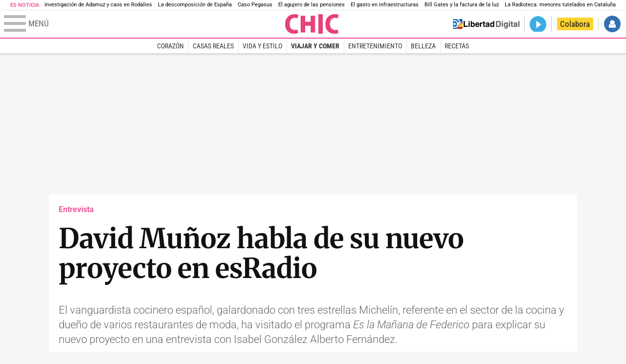

--- FILE ---
content_type: text/html; charset=UTF-8
request_url: https://www.libertaddigital.com/chic/viajar-comer/2014-12-23/david-munoz-diverxo-esradio-1948551/
body_size: 11238
content:
<!DOCTYPE html>
<html lang="es-ES" data-adsection="GEN_D" data-adsubsection="VIAJE" data-adpagetype="galeria">
<head prefix="og: http://ogp.me/ns# fb: http://ogp.me/ns/fb# article: http://ogp.me/ns/article#">
    <title>David Muñoz habla de su nuevo proyecto en esRadio - Chic</title>
    <meta http-equiv="content-type" content="text/html; charset=utf-8" />
    <meta name="viewport" content="width=device-width,initial-scale=1,minimum-scale=1" />
    <meta name="mobile-web-app-capable" content="no">
    <meta name="apple-mobile-web-app-capable" content="no" />
    <link rel="preconnect" href="https://s1.staticld.com" />
    <link rel="preload" as="script" href="https://ajax.googleapis.com/ajax/libs/jquery/3.5.1/jquery.min.js" />
    <link rel="preload" as="script" href="https://s1.staticld.com/js/251/210318.min.js" />
                    <link rel="preload" as="font" href="https://s1.staticld.com/fonts/robotocondensed.woff2" crossorigin="anonymous" />
        <link rel="preload" as="font" href="https://s1.staticld.com/fonts/robotocondensed-italic.woff2" crossorigin="anonymous" />
        <link rel="preload" as="font" href="https://s1.staticld.com/fonts/roboto.woff2" crossorigin="anonymous" />
        <link rel="preload" as="font" href="https://s1.staticld.com/fonts/roboto-italic.woff2" crossorigin="anonymous" />
        <link rel="preload" as="font" href="https://s1.staticld.com/fonts/poppins800.woff2" crossorigin="anonymous" />
                <link rel="preload" as="font" href="https://s1.staticld.com/fonts/merriweather.woff2" crossorigin="anonymous" />
        <link rel="preload" as="font" href="https://s1.staticld.com/fonts/inter.woff2" crossorigin="anonymous" />
                <link rel="preload" as="script" href="https://s1.staticld.com/js/3/slideshow.min.js" />
        
<link rel="preconnect" href="https://www.google-analytics.com" />
<link rel="preconnect" href="https://www.googletagservices.com" />
<link rel="preconnect" href="https://sb.scorecardresearch.com" />
<link rel="preconnect" href="https://onesignal.com" crossorigin="anonymous" />
<link rel="preconnect" href="https://cdn.onesignal.com" />

<link rel="dns-prefetch" href="https://www.adblockanalytics.com" />

<link rel="preconnect" href="https://des.smartclip.net" />
<link rel="preconnect" href="https://static.criteo.net" />
<link rel="preconnect" href="https://gem.gbc.criteo.com" />
<link rel="preconnect" href="https://ag.gbc.criteo.com" />
<link rel="preconnect" href="https://cas.criteo.com" />
<link rel="preconnect" href="https://log.outbrain.com" />
<link rel="dns-prefetch" href="https://www.ultimedia.com" />
<link rel="preconnect" href="https://adservice.google.com" />
<link rel="preconnect" href="https://securepubads.g.doubleclick.net" />
<link rel="preconnect" href="https://pagead2.googlesyndication.com" />
<link rel="preconnect" href="https://cdn.smartclip-services.com" />
<link rel="preconnect" href="https://ib.adnxs.com" />
<link rel="preconnect" href="https://fonts.googleapis.com" />

<link rel="preload" as="script" href="https://www.googletagmanager.com/gtm.js?id=GTM-K8ZQ574" />

    
<meta name="apple-itunes-app" content="app-id=360408369">
<link rel="apple-touch-icon" href="https://s.libertaddigital.com/logos/chic/256.png" />
<link rel="canonical" href="https://www.libertaddigital.com/chic/viajar-comer/2014-12-23/david-munoz-diverxo-esradio-1948551/" />
<meta name="description" content="El vanguardista cocinero español, galardonado con tres estrellas Michelín, referente en el sector de la cocina y dueño de varios restaurantes de moda, ha visitado el programa Es la Mañana de Federico para explicar su nuevo proyecto en una entrevista con Isabel González Alberto Fernández.">
<link rel="image_src" href="https://s1.staticld.com//2014/12/23/david-munoz-diverxo-esradio-7.jpg" />
<meta name="keywords" content="cocina, cocinero, david muñoz, diverxo">
<meta http-equiv="last-modified" content="2024-12-26T09:45:34+01:00">
<link rel="manifest" href="https://s.libertaddigital.com/json/manifest/ld.json" />
<meta name="news_keywords" content="cocina, cocinero, david muñoz, diverxo">
<meta name="robots" content="follow,index,max-image-preview:large">
<link rel="shortcut icon" href="https://s.libertaddigital.com/chic.ico" />
<meta name="theme-color" content="#f04e98">
<meta property="fb:app_id" content="115312275199271">
<meta property="fb:pages" content="447160248661929">
<meta property="ld:content_type" content="slideshow">
<meta property="ld:outbrain" content="yes">
<meta property="ld:section" content="Viajar y comer">
<meta property="ld:seedtag" content="yes">
<meta property="ld:theme" content="viajar-comer">
<meta property="og:description" content="El vanguardista cocinero español, galardonado con tres estrellas Michelín, referente en el sector de la cocina y dueño de varios restaurantes de moda, ha visitado el programa Es la Mañana de Federico para explicar su nuevo proyecto en una entrevista con Isabel González Alberto Fernández.">
<meta property="og:image" content="https://s1.staticld.com//2014/12/23/1200/675/david-munoz-diverxo-esradio-7.jpg">
<meta property="og:image:height" content="675">
<meta property="og:image:width" content="1200">
<meta property="og:site_name" content="Chic">
<meta property="og:title" content="David Muñoz habla de su nuevo proyecto en esRadio">
<meta property="og:type" content="article">
<meta property="og:url" content="https://www.libertaddigital.com/chic/viajar-comer/2014-12-23/david-munoz-diverxo-esradio-1948551/">
<meta property="mrf:sections" content="Chic">
<meta property="mrf:tags" content="contentType:slideshow;sub-section:Viajar y comer;branded:no">
<meta property="article:author" content="https://www.facebook.com/chic.ld">
<meta property="article:modified_time" content="2024-12-26T09:45:34+01:00">
<meta property="article:published_time" content="2014-12-23T12:28:54+01:00">
<meta property="article:section" content="Viajar y comer">
<meta property="article:tag" content="cocina" />
<meta property="article:tag" content="cocinero" />
<meta property="article:tag" content="david muñoz" />
<meta property="article:tag" content="diverxo" />
<meta name="twitter:card" content="summary_large_image">
<meta name="twitter:description" content="El vanguardista cocinero español, galardonado con tres estrellas Michelín, referente en el sector de la cocina y dueño de varios restaurantes de moda, ha visitado el programa Es la Mañana de Federico para explicar su nuevo proyecto en una entrevista con Isabel González Alberto Fernández.">
<meta name="twitter:image" content="https://s1.staticld.com//2014/12/23/1500/750/x-chic/david-munoz-diverxo-esradio-7.jpg">
<meta name="twitter:site" content="@chicrevista">
<meta name="twitter:title" content="David Muñoz habla de su nuevo proyecto en esRadio">
    <script>
        (function(n,t){"use strict";function w(){}function u(n,t){if(n){typeof n=="object"&&(n=[].slice.call(n));for(var i=0,r=n.length;i<r;i++)t.call(n,n[i],i)}}function it(n,i){var r=Object.prototype.toString.call(i).slice(8,-1);return i!==t&&i!==null&&r===n}function s(n){return it("Function",n)}function a(n){return it("Array",n)}function et(n){var i=n.split("/"),t=i[i.length-1],r=t.indexOf("?");return r!==-1?t.substring(0,r):t}function f(n){(n=n||w,n._done)||(n(),n._done=1)}function ot(n,t,r,u){var f=typeof n=="object"?n:{test:n,success:!t?!1:a(t)?t:[t],failure:!r?!1:a(r)?r:[r],callback:u||w},e=!!f.test;return e&&!!f.success?(f.success.push(f.callback),i.load.apply(null,f.success)):e||!f.failure?u():(f.failure.push(f.callback),i.load.apply(null,f.failure)),i}function v(n){var t={},i,r;if(typeof n=="object")for(i in n)!n[i]||(t={name:i,url:n[i]});else t={name:et(n),url:n};return(r=c[t.name],r&&r.url===t.url)?r:(c[t.name]=t,t)}function y(n){n=n||c;for(var t in n)if(n.hasOwnProperty(t)&&n[t].state!==l)return!1;return!0}function st(n){n.state=ft;u(n.onpreload,function(n){n.call()})}function ht(n){n.state===t&&(n.state=nt,n.onpreload=[],rt({url:n.url,type:"cache"},function(){st(n)}))}function ct(){var n=arguments,t=n[n.length-1],r=[].slice.call(n,1),f=r[0];return(s(t)||(t=null),a(n[0]))?(n[0].push(t),i.load.apply(null,n[0]),i):(f?(u(r,function(n){s(n)||!n||ht(v(n))}),b(v(n[0]),s(f)?f:function(){i.load.apply(null,r)})):b(v(n[0])),i)}function lt(){var n=arguments,t=n[n.length-1],r={};return(s(t)||(t=null),a(n[0]))?(n[0].push(t),i.load.apply(null,n[0]),i):(u(n,function(n){n!==t&&(n=v(n),r[n.name]=n)}),u(n,function(n){n!==t&&(n=v(n),b(n,function(){y(r)&&f(t)}))}),i)}function b(n,t){if(t=t||w,n.state===l){t();return}if(n.state===tt){i.ready(n.name,t);return}if(n.state===nt){n.onpreload.push(function(){b(n,t)});return}n.state=tt;rt(n,function(){n.state=l;t();u(h[n.name],function(n){f(n)});o&&y()&&u(h.ALL,function(n){f(n)})})}function at(n){n=n||"";var t=n.split("?")[0].split(".");return t[t.length-1].toLowerCase()}function rt(t,i){function e(t){t=t||n.event;u.onload=u.onreadystatechange=u.onerror=null;i()}function o(f){f=f||n.event;(f.type==="load"||/loaded|complete/.test(u.readyState)&&(!r.documentMode||r.documentMode<9))&&(n.clearTimeout(t.errorTimeout),n.clearTimeout(t.cssTimeout),u.onload=u.onreadystatechange=u.onerror=null,i())}function s(){if(t.state!==l&&t.cssRetries<=20){for(var i=0,f=r.styleSheets.length;i<f;i++)if(r.styleSheets[i].href===u.href){o({type:"load"});return}t.cssRetries++;t.cssTimeout=n.setTimeout(s,250)}}var u,h,f;i=i||w;h=at(t.url);h==="css"?(u=r.createElement("link"),u.type="text/"+(t.type||"css"),u.rel="stylesheet",u.href=t.url,t.cssRetries=0,t.cssTimeout=n.setTimeout(s,500)):(u=r.createElement("script"),u.type="text/"+(t.type||"javascript"),u.src=t.url);u.onload=u.onreadystatechange=o;u.onerror=e;u.async=!1;u.defer=!1;t.errorTimeout=n.setTimeout(function(){e({type:"timeout"})},7e3);f=r.head||r.getElementsByTagName("head")[0];f.insertBefore(u,f.lastChild)}function vt(){for(var t,u=r.getElementsByTagName("script"),n=0,f=u.length;n<f;n++)if(t=u[n].getAttribute("data-headjs-load"),!!t){i.load(t);return}}function yt(n,t){var v,p,e;return n===r?(o?f(t):d.push(t),i):(s(n)&&(t=n,n="ALL"),a(n))?(v={},u(n,function(n){v[n]=c[n];i.ready(n,function(){y(v)&&f(t)})}),i):typeof n!="string"||!s(t)?i:(p=c[n],p&&p.state===l||n==="ALL"&&y()&&o)?(f(t),i):(e=h[n],e?e.push(t):e=h[n]=[t],i)}function e(){if(!r.body){n.clearTimeout(i.readyTimeout);i.readyTimeout=n.setTimeout(e,50);return}o||(o=!0,vt(),u(d,function(n){f(n)}))}function k(){r.addEventListener?(r.removeEventListener("DOMContentLoaded",k,!1),e()):r.readyState==="complete"&&(r.detachEvent("onreadystatechange",k),e())}var r=n.document,d=[],h={},c={},ut="async"in r.createElement("script")||"MozAppearance"in r.documentElement.style||n.opera,o,g=n.head_conf&&n.head_conf.head||"head",i=n[g]=n[g]||function(){i.ready.apply(null,arguments)},nt=1,ft=2,tt=3,l=4,p;if(r.readyState==="complete")e();else if(r.addEventListener)r.addEventListener("DOMContentLoaded",k,!1),n.addEventListener("load",e,!1);else{r.attachEvent("onreadystatechange",k);n.attachEvent("onload",e);p=!1;try{p=!n.frameElement&&r.documentElement}catch(wt){}p&&p.doScroll&&function pt(){if(!o){try{p.doScroll("left")}catch(t){n.clearTimeout(i.readyTimeout);i.readyTimeout=n.setTimeout(pt,50);return}e()}}()}i.load=i.js=ut?lt:ct;i.test=ot;i.ready=yt;i.ready(r,function(){y()&&u(h.ALL,function(n){f(n)});i.feature&&i.feature("domloaded",!0)})})(window);
        head.load([
                                                {jquery: "https://ajax.googleapis.com/ajax/libs/jquery/3.5.1/jquery.min.js"},
            {breaking: "https://s1.staticld.com//rt/2017urgente.js"},
                        {ld: "https://s1.staticld.com/js/251/210318.min.js"},

            {publi: "https://s1.staticld.com/rt/ld.min.js"}        ]);
    </script>
    <link title="Libertad Digital" rel="search" type="application/opensearchdescription+xml" href="https://www.libertaddigital.com/fragmentos/open-search.xml" />
    <link rel="stylesheet" href="https://s1.staticld.com/css/251/mobile.min.css" />
    <link rel="stylesheet" media="(min-width: 480px)" href="https://s1.staticld.com/css/251/tablet.min.css" />
    <link rel="stylesheet" media="(min-width: 821px)" href="https://s1.staticld.com/css/251/desktop.min.css" />
    <link rel="stylesheet" media="print" href="https://s1.staticld.com/css/251/print.min.css" />
                    <style>.interior .texto a.boton-bello{text-decoration:none;font-size:1.2em;color:#fff;padding:5px 20px;color:#fff!important;background-color:#f04e98;display:inline-block;text-align:center;box-sizing:content-box;border:0 solid #000;border-radius:5px;border-color:#7d7d7d}</style>
    <script type="application/ld+json">{"@context":"https://schema.org","@type":"ImageGallery","headline":"David Muñoz habla de su nuevo proyecto en esRadio","description":"El vanguardista cocinero español, galardonado con tres estrellas Michelín, referente en el sector de la cocina y dueño de varios restaurantes de moda, ha visitado el programa Es la Mañana de Federico para explicar su nuevo proyecto en una entrevista con Isabel González Alberto Fernández.","datePublished":"2014-12-23T12:28:54+0100","dateModified":"2024-12-26T09:45:34+0100","keywords":"David Muñoz","mainEntityOfPage":{"@type":"WebPage","@id":"https://www.libertaddigital.com/chic/viajar-comer/2014-12-23/david-munoz-diverxo-esradio-1948551/"},"primaryImageOfPage":{"@type":"ImageObject","url":"https://s1.staticld.com//2014/12/23/david-munoz-diverxo-esradio-2.jpg","width":1500,"height":963},"image":[{"@type":"ImageObject","url":"https://s1.staticld.com//2014/12/23/david-munoz-diverxo-esradio-7.jpg","width":1500,"height":1047},{"@type":"ImageObject","url":"https://s1.staticld.com//2014/12/23/david-munoz-diverxo-esradio-3.jpg","width":1500,"height":1001},{"@type":"ImageObject","url":"https://s1.staticld.com//2014/12/23/david-munoz-diverxo-esradio-4.jpg","width":1500,"height":848},{"@type":"ImageObject","url":"https://s1.staticld.com//2014/12/23/david-munoz-diverxo-esradio-5.jpg","width":1500,"height":966},{"@type":"ImageObject","url":"https://s1.staticld.com//2014/12/23/david-munoz-diverxo-esradio-6.jpg","width":1500,"height":1000},{"@type":"ImageObject","url":"https://s1.staticld.com//2014/12/23/david-munoz-diverxo-esradio-8.jpg","width":1500,"height":906},{"@type":"ImageObject","url":"https://s1.staticld.com//2014/12/23/david-munoz-diverxo-esradio-2_1.jpg","width":1500,"height":963},{"@type":"ImageObject","url":"https://s1.staticld.com//2014/12/23/david-munoz-diverxo-esradio-1.jpg","width":0,"height":0}],"publisher":{"@type":"Organization","name":"Libertad Digital","url":"https://www.libertaddigital.com/","logo":{"@type":"ImageObject","url":"https://s1.staticld.com//2020/11/25/libertaddigital-logo.jpg"},"sameAs":["https://www.facebook.com/libertad.digital","https://x.com/libertaddigital","https://es.wikipedia.org/wiki/Libertad_Digital","https://www.instagram.com/libertaddigital_"],"publishingPrinciples":{"@type":"CreativeWork","url":"https://www.libertaddigital.com/corporativo/#valores"}}}</script><script type="application/ld+json">{"@context":"https://schema.org","@type":"NewsArticle","headline":"David Muñoz habla de su nuevo proyecto en esRadio","description":"El vanguardista cocinero español, galardonado con tres estrellas Michelín, referente en el sector de la cocina y dueño de varios restaurantes de moda, ha visitado el programa Es la Mañana de Federico para explicar su nuevo proyecto en una entrevista con Isabel González Alberto Fernández.","articleSection":"Viajar y comer","datePublished":"2014-12-23T12:28:54+0100","dateModified":"2024-12-26T09:45:34+0100","keywords":"David Muñoz","mainEntityOfPage":{"@type":"WebPage","@id":"https://www.libertaddigital.com/chic/viajar-comer/2014-12-23/david-munoz-diverxo-esradio-1948551/"},"image":{"@type":"ImageObject","url":"https://s1.staticld.com//2014/12/23/david-munoz-diverxo-esradio-2.jpg","width":1500,"height":963},"publisher":{"@type":"Organization","name":"Libertad Digital","url":"https://www.libertaddigital.com/","logo":{"@type":"ImageObject","url":"https://s1.staticld.com//2020/11/25/libertaddigital-logo.jpg"},"sameAs":["https://www.facebook.com/libertad.digital","https://x.com/libertaddigital","https://es.wikipedia.org/wiki/Libertad_Digital","https://www.instagram.com/libertaddigital_"],"publishingPrinciples":{"@type":"CreativeWork","url":"https://www.libertaddigital.com/corporativo/#valores"}}}</script><script type="application/ld+json">{"@context":"https://schema.org","@type":"WebSite","url":"https://www.libertaddigital.com/","potentialAction":{"@type":"SearchAction","target":{"@type":"EntryPoint","urlTemplate":"https://www.libertaddigital.com/c.php?op=buscar&q={search_term_string}"},"query-input":"required name=search_term_string"}}</script><script type="application/ld+json">{"@context":"http://schema.org","@type":"BreadcrumbList","itemListElement":[{"@type":"ListItem","position":1,"name":"Inicio","item":"https://www.libertaddigital.com/"},{"@type":"ListItem","position":2,"name":"Fotos","item":"https://www.libertaddigital.com/fotos/"},{"@type":"ListItem","position":3,"name":"David Muñoz habla de su nuevo proyecto en esRadio"}]}</script></head>

<body class="chic galeria">
<a name="top"></a>

<noscript><iframe src="https://www.googletagmanager.com/ns.html?id=GTM-K8ZQ574" height="0" width="0" style="display:none;visibility:hidden"></iframe></noscript>


<nav class="news">
    <span class="title">Es Noticia</span>
    <div class="scrollable"><ul>
            <li class="name"><a class="url" href="https://www.libertaddigital.com/espana/politica/2026-01-21/accidente-tren-adamuz-cordoba-investigacion-muertos-ultima-hora-7346940/">Investigación de Adamuz y caos en Rodalies</a></li>
            <li class="name"><a class="url" href="https://www.libertaddigital.com/opinion/2026-01-25/federico-jimenez-losantos-la-descomposicion-de-espana-y-la-responsabilidad-de-pp-y-vox-7348890/">La descomposición de España </a></li>
            <li class="name"><a class="url" href="https://www.libertaddigital.com/espana/2026-01-25/caso-pegasus-por-que-se-ha-archivado-la-investigacion-sobre-el-espionaje-al-movil-de-sanchez-7348338/">Caso Pegasus</a></li>
            <li class="name"><a class="url" href="https://www.libertaddigital.com/libremercado/2026-01-25/el-gobierno-provoca-un-agujero-oculto-de-70-000-millones-en-el-sistema-de-pensiones-7348512/">El agujero de las pensiones</a></li>
            <li class="name"><a class="url" href="https://www.libertaddigital.com/libremercado/2026-01-25/domingo-soriano-de-la-inauguracion-al-mantenimiento-el-debate-necesario-sobre-el-gasto-en-infraestructuras-7348344/">El gasto en infraestructuras</a></li>
            <li class="name"><a class="url" href="https://www.libertaddigital.com/ciencia-tecnologia/tecnologia/2026-01-25/el-coste-de-la-reunion-secreta-de-bill-gates-en-madrid-puede-llegarnos-en-las-proximas-facturas-de-la-luz-7348094/">Bill Gates y la factura de la luz</a></li>
            <li class="name"><a class="url" href="https://www.libertaddigital.com/espana/politica/2026-01-24/pablo-planas-el-escandalo-de-la-infancia-puede-acabar-con-erc-7347525/">La Radioteca: menores tutelados en Cataluña</a></li>
        </ul></div>
</nav>

<header class="superior">
    <a href="#" class="menu" aria-label="Abrir el menú de la web">
        <div class="hamburguesa">
            <span class="linea"></span>
            <span class="linea"></span>
            <span class="linea"></span>
        </div>
        <span class="rotulo">Menú</span>
    </a>
    <a class="logo"  href="https://www.libertaddigital.com/chic/" title="Chic">
    <svg xmlns="http://www.w3.org/2000/svg" viewBox="0 -1.8 345.8 126.7"><path fill="#E7417A" d="M83.7 120.7c-4.3 1.9-13.9 4.1-26 4.1C18.5 124.8 0 97.5 0 63.3 0 19.1 28.8-1.9 60.5-1.9 73-1.9 81.6.7 85.1 2.6L80 25.5c-4.2-1.9-10.1-3.7-17.9-3.7-17.7 0-32.6 12.1-32.6 39.9 0 25.7 12.8 39.1 32.7 39.1 6.4 0 13.6-1.3 17.9-2.9l3.6 22.8zM213.6-1.8h28.5v126.4h-28.5V-1.8zM342.4 120.7c-4.3 1.9-13.9 4.1-26 4.1-39.1 0-57.7-27.3-57.7-61.5 0-44.2 28.8-65.2 60.5-65.2 12.5 0 21.1 2.6 24.6 4.5l-5.1 22.8c-4.2-1.9-10.1-3.7-17.9-3.7-17.7 0-32.6 12.1-32.6 39.9 0 25.7 12.8 39.1 32.7 39.1 6.4 0 13.6-1.3 17.9-2.9l3.6 22.9zM128.7 73.2H164v43.6h28.6V8.4H164v39.2h-35.3V8.4h-28.6v108.4h28.6z"/></svg>    </a>
        <!---->    <nav>
        <ul>
                            <li class="volver"><a href="https://www.libertaddigital.com/">Volver a Libertad Digital</a></li>
                        <li class="directo" id="directoesradio"><a href="https://esradio.libertaddigital.com/directo.html">
                    <span class="title">Directo</span>
                    <span class="programa">esRadio</span>
                                    </a></li>
            <li class="colaborar"><a href="https://www.libertaddigital.com/colabora/">Colabora</a></li>
            <li id="navbarLoginUsername" class="login">
                <a href="#">Iniciar Sesión</a>
            </li>
        </ul>
    </nav>
</header>

<div id="desplegable_login" class="d_usuario" style="display: none;"></div>

    <nav class="submenu">
        <div class="scrollable">
            <ul>
                                    <li class="name"><a class="url" href="https://www.libertaddigital.com/chic/corazon/">Corazón</a></li>
                                    <li class="name"><a class="url" href="https://www.libertaddigital.com/chic/casas-reales/">Casas Reales</a></li>
                                    <li class="name"><a class="url" href="https://www.libertaddigital.com/chic/vida-estilo/">Vida y estilo</a></li>
                                    <li class="name actual"><a class="url" href="https://www.libertaddigital.com/chic/viajar-comer/">Viajar y comer</a></li>
                                    <li class="name"><a class="url" href="https://www.libertaddigital.com/chic/entretenimiento/">Entretenimiento</a></li>
                                    <li class="name"><a class="url" href="https://www.libertaddigital.com/chic/belleza/">Belleza</a></li>
                                    <li class="name"><a class="url" href="https://www.libertaddigital.com/chic/recetas/">Recetas</a></li>
                            </ul>
        </div>
    </nav>


    <div id="cintillo" class="vacio"></div>


    <div style="position: relative; overflow: hidden;"><div id="fb-root"></div></div>
    <script>
        head.ready("ld", function() {
            cargar_facebook(115312275199271, 'www.libertaddigital.com', 'www.libertaddigital.com',
                true);
        });
    </script>

        
    <div class="dfp outofpage" id="outofpage"></div><div class="dfp mega atf" id="mega-atf"></div>
    
    
    <main>


<div class="interior slideshow">
    <div class="contabilizacion"><img src="https://c1.staticld.com/img/none.png?cpn=GALERIAdavidxmunozxdiverxoxesradioydavidxmunozxdiverxoxesradiox7Xjpg&type=n&section=ECO_D" /></div>

    <div class="heading">
        <div class="overline">Entrevista</div>
        <h1>David Muñoz habla de su nuevo proyecto en esRadio</h1>
        <h2 class="lede">El vanguardista cocinero español, galardonado con tres estrellas Michelín, referente en el sector de la cocina y dueño de varios restaurantes de moda, ha visitado el programa <em>Es la Mañana de Federico</em> para explicar su nuevo proyecto en una entrevista con Isabel González Alberto Fernández.
</h2>    </div>

    <div class="toolbar">
    <div class="dateline">
                <time>23/12/2014 - 12:28</time>    </div>
    <ul class="social">
            <li class="facebook" data-text="David Muñoz habla de su nuevo proyecto en esRadio">Compartir</li>
        <li class="twitter"  data-text="David Muñoz habla de su nuevo proyecto en esRadio" data-via="chicrevista" data-related="">Tuitear</li>
        <li class="whatsapp" data-text="David Muñoz habla de su nuevo proyecto en esRadio">Enviar</li>
        <li class="email"    data-text="David Muñoz habla de su nuevo proyecto en esRadio">Enviar</li>
    </ul>
</div>
    
    <div class="photo" data-num="1" data-counter="GALERIAdavidxmunozxdiverxoxesradioydavidxmunozxdiverxoxesradiox7Xjpg" data-title="" data-hash="">
        <span id="david-munoz-diverxo-esradio-7.jpg"></span>
        <figure style="padding-bottom: 69.8%">
                        <a href="https://s1.staticld.com//2014/12/23/david-munoz-diverxo-esradio-7.jpg" class="fancybox" title="">                            <picture id="" data-title=""><source sizes="auto" type="image/webp"  srcset="https://s1.staticld.com//2014/12/23/320/223/david-munoz-diverxo-esradio-7.jpg.webp 320w, https://s1.staticld.com//2014/12/23/480/335/david-munoz-diverxo-esradio-7.jpg.webp 480w, https://s1.staticld.com//2014/12/23/790/551/david-munoz-diverxo-esradio-7.jpg.webp 790w, https://s1.staticld.com//2014/12/23/1050/733/david-munoz-diverxo-esradio-7.jpg.webp 1050w" /><source sizes="auto" type="image/jpeg"  srcset="https://s1.staticld.com//2014/12/23/320/223/david-munoz-diverxo-esradio-7.jpg 320w, https://s1.staticld.com//2014/12/23/480/335/david-munoz-diverxo-esradio-7.jpg 480w, https://s1.staticld.com//2014/12/23/790/551/david-munoz-diverxo-esradio-7.jpg 790w, https://s1.staticld.com//2014/12/23/1050/733/david-munoz-diverxo-esradio-7.jpg 1050w" /><img width="1050" height="733" loading="lazy" src="https://s1.staticld.com/images/trans.png" /></picture>                        </a>        </figure>
        <div class="description">
            <div class="counter"><span class="current">1</span> / 7</div>
                                    <ul class="social">
                <li class="facebook" data-url="https://www.libertaddigital.com/chic/viajar-comer/2014-12-23/david-munoz-diverxo-esradio-1948551/" data-text="David Muñoz habla de su nuevo proyecto en esRadio">Compartir</li>
                <li class="twitter"  data-url="https://www.libertaddigital.com/chic/viajar-comer/2014-12-23/david-munoz-diverxo-esradio-1948551/" data-text="David Muñoz habla de su nuevo proyecto en esRadio" data-via="chicrevista" data-related="">Tuitear</li>
                <li class="whatsapp" data-url="https://www.libertaddigital.com/chic/viajar-comer/2014-12-23/david-munoz-diverxo-esradio-1948551/" data-text="David Muñoz habla de su nuevo proyecto en esRadio">Enviar</li>
                <li class="email"    data-url="https://www.libertaddigital.com/chic/viajar-comer/2014-12-23/david-munoz-diverxo-esradio-1948551/" data-text="David Muñoz habla de su nuevo proyecto en esRadio">Enviar</li>
            </ul>
        </div>
    </div>

    <div class="dfp roba atf" id="roba-atf"></div><div class="dfp roba atf movil" id="roba-movil-atf"></div>
    
    <div class="photo" data-num="2" data-counter="GALERIAdavidxmunozxdiverxoxesradioydavidxmunozxdiverxoxesradiox2Xjpg" data-title="" data-hash="david-munoz-diverxo-esradio-2">
        <span id="david-munoz-diverxo-esradio-2.jpg"></span>
        <figure style="padding-bottom: 64.2%">
                        <a href="https://s1.staticld.com//2014/12/23/david-munoz-diverxo-esradio-2.jpg" class="fancybox" title="">                            <picture id="david-munoz-diverxo-esradio-2" data-title=""><source sizes="auto" type="image/webp"  srcset="https://s1.staticld.com//2014/12/23/320/205/david-munoz-diverxo-esradio-2.jpg.webp 320w, https://s1.staticld.com//2014/12/23/480/308/david-munoz-diverxo-esradio-2.jpg.webp 480w, https://s1.staticld.com//2014/12/23/790/507/david-munoz-diverxo-esradio-2.jpg.webp 790w, https://s1.staticld.com//2014/12/23/1050/674/david-munoz-diverxo-esradio-2.jpg.webp 1050w" /><source sizes="auto" type="image/jpeg"  srcset="https://s1.staticld.com//2014/12/23/320/205/david-munoz-diverxo-esradio-2.jpg 320w, https://s1.staticld.com//2014/12/23/480/308/david-munoz-diverxo-esradio-2.jpg 480w, https://s1.staticld.com//2014/12/23/790/507/david-munoz-diverxo-esradio-2.jpg 790w, https://s1.staticld.com//2014/12/23/1050/674/david-munoz-diverxo-esradio-2.jpg 1050w" /><img width="1050" height="674" loading="lazy" src="https://s1.staticld.com/images/trans.png" /></picture>                        </a>        </figure>
        <div class="description">
            <div class="counter"><span class="current">2</span> / 7</div>
                                    <ul class="social">
                <li class="facebook" data-url="https://www.libertaddigital.com/chic/viajar-comer/2014-12-23/david-munoz-diverxo-esradio-1948551/#david-munoz-diverxo-esradio-2" data-text="David Muñoz habla de su nuevo proyecto en esRadio">Compartir</li>
                <li class="twitter"  data-url="https://www.libertaddigital.com/chic/viajar-comer/2014-12-23/david-munoz-diverxo-esradio-1948551/#david-munoz-diverxo-esradio-2" data-text="David Muñoz habla de su nuevo proyecto en esRadio" data-via="chicrevista" data-related="">Tuitear</li>
                <li class="whatsapp" data-url="https://www.libertaddigital.com/chic/viajar-comer/2014-12-23/david-munoz-diverxo-esradio-1948551/#david-munoz-diverxo-esradio-2" data-text="David Muñoz habla de su nuevo proyecto en esRadio">Enviar</li>
                <li class="email"    data-url="https://www.libertaddigital.com/chic/viajar-comer/2014-12-23/david-munoz-diverxo-esradio-1948551/#david-munoz-diverxo-esradio-2" data-text="David Muñoz habla de su nuevo proyecto en esRadio">Enviar</li>
            </ul>
        </div>
    </div>

    
    
    <div class="photo" data-num="3" data-counter="GALERIAdavidxmunozxdiverxoxesradioydavidxmunozxdiverxoxesradiox3Xjpg" data-title="" data-hash="david-munoz-diverxo-esradio-3">
        <span id="david-munoz-diverxo-esradio-3.jpg"></span>
        <figure style="padding-bottom: 66.733333333333%">
                        <a href="https://s1.staticld.com//2014/12/23/david-munoz-diverxo-esradio-3.jpg" class="fancybox" title="">                            <picture id="david-munoz-diverxo-esradio-3" data-title="LD"><source sizes="auto" type="image/webp"  srcset="https://s1.staticld.com//2014/12/23/320/214/david-munoz-diverxo-esradio-3.jpg.webp 320w, https://s1.staticld.com//2014/12/23/480/320/david-munoz-diverxo-esradio-3.jpg.webp 480w, https://s1.staticld.com//2014/12/23/790/527/david-munoz-diverxo-esradio-3.jpg.webp 790w, https://s1.staticld.com//2014/12/23/1050/701/david-munoz-diverxo-esradio-3.jpg.webp 1050w" /><source sizes="auto" type="image/jpeg"  srcset="https://s1.staticld.com//2014/12/23/320/214/david-munoz-diverxo-esradio-3.jpg 320w, https://s1.staticld.com//2014/12/23/480/320/david-munoz-diverxo-esradio-3.jpg 480w, https://s1.staticld.com//2014/12/23/790/527/david-munoz-diverxo-esradio-3.jpg 790w, https://s1.staticld.com//2014/12/23/1050/701/david-munoz-diverxo-esradio-3.jpg 1050w" /><img class="adsviu_analyse" width="1050" height="701" loading="lazy" src="https://s1.staticld.com/images/trans.png" /></picture>                        </a>        </figure>
        <div class="description">
            <div class="counter"><span class="current">3</span> / 7</div>
                                    <ul class="social">
                <li class="facebook" data-url="https://www.libertaddigital.com/chic/viajar-comer/2014-12-23/david-munoz-diverxo-esradio-1948551/#david-munoz-diverxo-esradio-3" data-text="David Muñoz habla de su nuevo proyecto en esRadio">Compartir</li>
                <li class="twitter"  data-url="https://www.libertaddigital.com/chic/viajar-comer/2014-12-23/david-munoz-diverxo-esradio-1948551/#david-munoz-diverxo-esradio-3" data-text="David Muñoz habla de su nuevo proyecto en esRadio" data-via="chicrevista" data-related="">Tuitear</li>
                <li class="whatsapp" data-url="https://www.libertaddigital.com/chic/viajar-comer/2014-12-23/david-munoz-diverxo-esradio-1948551/#david-munoz-diverxo-esradio-3" data-text="David Muñoz habla de su nuevo proyecto en esRadio">Enviar</li>
                <li class="email"    data-url="https://www.libertaddigital.com/chic/viajar-comer/2014-12-23/david-munoz-diverxo-esradio-1948551/#david-munoz-diverxo-esradio-3" data-text="David Muñoz habla de su nuevo proyecto en esRadio">Enviar</li>
            </ul>
        </div>
    </div>

    
    
    <div class="photo" data-num="4" data-counter="GALERIAdavidxmunozxdiverxoxesradioydavidxmunozxdiverxoxesradiox4Xjpg" data-title="" data-hash="david-munoz-diverxo-esradio-4">
        <span id="david-munoz-diverxo-esradio-4.jpg"></span>
        <figure style="padding-bottom: 56.533333333333%">
                        <a href="https://s1.staticld.com//2014/12/23/david-munoz-diverxo-esradio-4.jpg" class="fancybox" title="">                            <picture id="david-munoz-diverxo-esradio-4" data-title=""><source sizes="auto" type="image/webp"  srcset="https://s1.staticld.com//2014/12/23/320/181/david-munoz-diverxo-esradio-4.jpg.webp 320w, https://s1.staticld.com//2014/12/23/480/271/david-munoz-diverxo-esradio-4.jpg.webp 480w, https://s1.staticld.com//2014/12/23/790/447/david-munoz-diverxo-esradio-4.jpg.webp 790w, https://s1.staticld.com//2014/12/23/1050/594/david-munoz-diverxo-esradio-4.jpg.webp 1050w" /><source sizes="auto" type="image/jpeg"  srcset="https://s1.staticld.com//2014/12/23/320/181/david-munoz-diverxo-esradio-4.jpg 320w, https://s1.staticld.com//2014/12/23/480/271/david-munoz-diverxo-esradio-4.jpg 480w, https://s1.staticld.com//2014/12/23/790/447/david-munoz-diverxo-esradio-4.jpg 790w, https://s1.staticld.com//2014/12/23/1050/594/david-munoz-diverxo-esradio-4.jpg 1050w" /><img width="1050" height="594" loading="lazy" src="https://s1.staticld.com/images/trans.png" /></picture>                        </a>        </figure>
        <div class="description">
            <div class="counter"><span class="current">4</span> / 7</div>
                                    <ul class="social">
                <li class="facebook" data-url="https://www.libertaddigital.com/chic/viajar-comer/2014-12-23/david-munoz-diverxo-esradio-1948551/#david-munoz-diverxo-esradio-4" data-text="David Muñoz habla de su nuevo proyecto en esRadio">Compartir</li>
                <li class="twitter"  data-url="https://www.libertaddigital.com/chic/viajar-comer/2014-12-23/david-munoz-diverxo-esradio-1948551/#david-munoz-diverxo-esradio-4" data-text="David Muñoz habla de su nuevo proyecto en esRadio" data-via="chicrevista" data-related="">Tuitear</li>
                <li class="whatsapp" data-url="https://www.libertaddigital.com/chic/viajar-comer/2014-12-23/david-munoz-diverxo-esradio-1948551/#david-munoz-diverxo-esradio-4" data-text="David Muñoz habla de su nuevo proyecto en esRadio">Enviar</li>
                <li class="email"    data-url="https://www.libertaddigital.com/chic/viajar-comer/2014-12-23/david-munoz-diverxo-esradio-1948551/#david-munoz-diverxo-esradio-4" data-text="David Muñoz habla de su nuevo proyecto en esRadio">Enviar</li>
            </ul>
        </div>
    </div>

    <div class="dfp roba btf" id="roba-btf"></div><div class="dfp roba btf movil" id="roba-movil-btf"></div>
    
    <div class="photo" data-num="5" data-counter="GALERIAdavidxmunozxdiverxoxesradioydavidxmunozxdiverxoxesradiox5Xjpg" data-title="" data-hash="david-munoz-diverxo-esradio-5">
        <span id="david-munoz-diverxo-esradio-5.jpg"></span>
        <figure style="padding-bottom: 64.4%">
                        <a href="https://s1.staticld.com//2014/12/23/david-munoz-diverxo-esradio-5.jpg" class="fancybox" title="">                            <picture id="david-munoz-diverxo-esradio-5" data-title=""><source sizes="auto" type="image/webp"  srcset="https://s1.staticld.com//2014/12/23/320/206/david-munoz-diverxo-esradio-5.jpg.webp 320w, https://s1.staticld.com//2014/12/23/480/309/david-munoz-diverxo-esradio-5.jpg.webp 480w, https://s1.staticld.com//2014/12/23/790/509/david-munoz-diverxo-esradio-5.jpg.webp 790w, https://s1.staticld.com//2014/12/23/1050/676/david-munoz-diverxo-esradio-5.jpg.webp 1050w" /><source sizes="auto" type="image/jpeg"  srcset="https://s1.staticld.com//2014/12/23/320/206/david-munoz-diverxo-esradio-5.jpg 320w, https://s1.staticld.com//2014/12/23/480/309/david-munoz-diverxo-esradio-5.jpg 480w, https://s1.staticld.com//2014/12/23/790/509/david-munoz-diverxo-esradio-5.jpg 790w, https://s1.staticld.com//2014/12/23/1050/676/david-munoz-diverxo-esradio-5.jpg 1050w" /><img width="1050" height="676" loading="lazy" src="https://s1.staticld.com/images/trans.png" /></picture>                        </a>        </figure>
        <div class="description">
            <div class="counter"><span class="current">5</span> / 7</div>
                                    <ul class="social">
                <li class="facebook" data-url="https://www.libertaddigital.com/chic/viajar-comer/2014-12-23/david-munoz-diverxo-esradio-1948551/#david-munoz-diverxo-esradio-5" data-text="David Muñoz habla de su nuevo proyecto en esRadio">Compartir</li>
                <li class="twitter"  data-url="https://www.libertaddigital.com/chic/viajar-comer/2014-12-23/david-munoz-diverxo-esradio-1948551/#david-munoz-diverxo-esradio-5" data-text="David Muñoz habla de su nuevo proyecto en esRadio" data-via="chicrevista" data-related="">Tuitear</li>
                <li class="whatsapp" data-url="https://www.libertaddigital.com/chic/viajar-comer/2014-12-23/david-munoz-diverxo-esradio-1948551/#david-munoz-diverxo-esradio-5" data-text="David Muñoz habla de su nuevo proyecto en esRadio">Enviar</li>
                <li class="email"    data-url="https://www.libertaddigital.com/chic/viajar-comer/2014-12-23/david-munoz-diverxo-esradio-1948551/#david-munoz-diverxo-esradio-5" data-text="David Muñoz habla de su nuevo proyecto en esRadio">Enviar</li>
            </ul>
        </div>
    </div>

    
    
    <div class="photo" data-num="6" data-counter="GALERIAdavidxmunozxdiverxoxesradioydavidxmunozxdiverxoxesradiox6Xjpg" data-title="" data-hash="david-munoz-diverxo-esradio-6">
        <span id="david-munoz-diverxo-esradio-6.jpg"></span>
        <figure style="padding-bottom: 66.666666666667%">
                        <a href="https://s1.staticld.com//2014/12/23/david-munoz-diverxo-esradio-6.jpg" class="fancybox" title="">                            <picture id="david-munoz-diverxo-esradio-6" data-title=""><source sizes="auto" type="image/webp"  srcset="https://s1.staticld.com//2014/12/23/320/213/david-munoz-diverxo-esradio-6.jpg.webp 320w, https://s1.staticld.com//2014/12/23/480/320/david-munoz-diverxo-esradio-6.jpg.webp 480w, https://s1.staticld.com//2014/12/23/790/527/david-munoz-diverxo-esradio-6.jpg.webp 790w, https://s1.staticld.com//2014/12/23/1050/700/david-munoz-diverxo-esradio-6.jpg.webp 1050w" /><source sizes="auto" type="image/jpeg"  srcset="https://s1.staticld.com//2014/12/23/320/213/david-munoz-diverxo-esradio-6.jpg 320w, https://s1.staticld.com//2014/12/23/480/320/david-munoz-diverxo-esradio-6.jpg 480w, https://s1.staticld.com//2014/12/23/790/527/david-munoz-diverxo-esradio-6.jpg 790w, https://s1.staticld.com//2014/12/23/1050/700/david-munoz-diverxo-esradio-6.jpg 1050w" /><img class="adsviu_analyse" width="1050" height="700" loading="lazy" src="https://s1.staticld.com/images/trans.png" /></picture>                        </a>        </figure>
        <div class="description">
            <div class="counter"><span class="current">6</span> / 7</div>
                                    <ul class="social">
                <li class="facebook" data-url="https://www.libertaddigital.com/chic/viajar-comer/2014-12-23/david-munoz-diverxo-esradio-1948551/#david-munoz-diverxo-esradio-6" data-text="David Muñoz habla de su nuevo proyecto en esRadio">Compartir</li>
                <li class="twitter"  data-url="https://www.libertaddigital.com/chic/viajar-comer/2014-12-23/david-munoz-diverxo-esradio-1948551/#david-munoz-diverxo-esradio-6" data-text="David Muñoz habla de su nuevo proyecto en esRadio" data-via="chicrevista" data-related="">Tuitear</li>
                <li class="whatsapp" data-url="https://www.libertaddigital.com/chic/viajar-comer/2014-12-23/david-munoz-diverxo-esradio-1948551/#david-munoz-diverxo-esradio-6" data-text="David Muñoz habla de su nuevo proyecto en esRadio">Enviar</li>
                <li class="email"    data-url="https://www.libertaddigital.com/chic/viajar-comer/2014-12-23/david-munoz-diverxo-esradio-1948551/#david-munoz-diverxo-esradio-6" data-text="David Muñoz habla de su nuevo proyecto en esRadio">Enviar</li>
            </ul>
        </div>
    </div>

    
    
    <div class="photo" data-num="7" data-counter="GALERIAdavidxmunozxdiverxoxesradioydavidxmunozxdiverxoxesradiox8Xjpg" data-title="" data-hash="david-munoz-diverxo-esradio-8">
        <span id="david-munoz-diverxo-esradio-8.jpg"></span>
        <figure style="padding-bottom: 60.4%">
                        <a href="https://s1.staticld.com//2014/12/23/david-munoz-diverxo-esradio-8.jpg" class="fancybox" title="">                            <picture id="david-munoz-diverxo-esradio-8" data-title=""><source sizes="auto" type="image/webp"  srcset="https://s1.staticld.com//2014/12/23/320/193/david-munoz-diverxo-esradio-8.jpg.webp 320w, https://s1.staticld.com//2014/12/23/480/290/david-munoz-diverxo-esradio-8.jpg.webp 480w, https://s1.staticld.com//2014/12/23/790/477/david-munoz-diverxo-esradio-8.jpg.webp 790w, https://s1.staticld.com//2014/12/23/1050/634/david-munoz-diverxo-esradio-8.jpg.webp 1050w" /><source sizes="auto" type="image/jpeg"  srcset="https://s1.staticld.com//2014/12/23/320/193/david-munoz-diverxo-esradio-8.jpg 320w, https://s1.staticld.com//2014/12/23/480/290/david-munoz-diverxo-esradio-8.jpg 480w, https://s1.staticld.com//2014/12/23/790/477/david-munoz-diverxo-esradio-8.jpg 790w, https://s1.staticld.com//2014/12/23/1050/634/david-munoz-diverxo-esradio-8.jpg 1050w" /><img width="1050" height="634" loading="lazy" src="https://s1.staticld.com/images/trans.png" /></picture>                        </a>        </figure>
        <div class="description">
            <div class="counter"><span class="current">7</span> / 7</div>
                                    <ul class="social">
                <li class="facebook" data-url="https://www.libertaddigital.com/chic/viajar-comer/2014-12-23/david-munoz-diverxo-esradio-1948551/#david-munoz-diverxo-esradio-8" data-text="David Muñoz habla de su nuevo proyecto en esRadio">Compartir</li>
                <li class="twitter"  data-url="https://www.libertaddigital.com/chic/viajar-comer/2014-12-23/david-munoz-diverxo-esradio-1948551/#david-munoz-diverxo-esradio-8" data-text="David Muñoz habla de su nuevo proyecto en esRadio" data-via="chicrevista" data-related="">Tuitear</li>
                <li class="whatsapp" data-url="https://www.libertaddigital.com/chic/viajar-comer/2014-12-23/david-munoz-diverxo-esradio-1948551/#david-munoz-diverxo-esradio-8" data-text="David Muñoz habla de su nuevo proyecto en esRadio">Enviar</li>
                <li class="email"    data-url="https://www.libertaddigital.com/chic/viajar-comer/2014-12-23/david-munoz-diverxo-esradio-1948551/#david-munoz-diverxo-esradio-8" data-text="David Muñoz habla de su nuevo proyecto en esRadio">Enviar</li>
            </ul>
        </div>
    </div>

    <div class="dfp roba btf2" id="roba-btf2"></div><div class="dfp roba btf2 movil" id="roba-movil-btf2"></div>
    
    <section class="tags">
    <h2>Temas</h2>
    <ul>
            <li><a href="https://www.libertaddigital.com/personajes/david-munoz/">David Muñoz</a></li>
        </ul>
</section></div>

<section class="template equal_columns four">
    <header><h2>Recomendamos</h2></header>
    <div class="a">
        <article class="with-media">
        <a href="https://www.libertaddigital.com/chic/viajar-comer/2025-11-26/los-15-restaurantes-espanoles-con-3-estrellas-michelin-0e-6957884/">
            <figure class="galeria"><picture><source data-sizes="auto" type="image/webp"  media="(min-width: 821px)" data-srcset="https://s1.staticld.com//2022/11/24/242/147/690x153/jordi-cruz-abac-restaurantmarcopastori.jpg.webp 242w" /><source data-sizes="auto" type="image/jpeg"  media="(min-width: 821px)" data-srcset="https://s1.staticld.com//2022/11/24/242/147/690x153/jordi-cruz-abac-restaurantmarcopastori.jpg 242w" /><source data-sizes="auto" type="image/webp"  media="(min-width: 480px)" data-srcset="https://s1.staticld.com//2022/11/24/365/221/690x153/jordi-cruz-abac-restaurantmarcopastori.jpg.webp 365w" /><source data-sizes="auto" type="image/jpeg"  media="(min-width: 480px)" data-srcset="https://s1.staticld.com//2022/11/24/365/221/690x153/jordi-cruz-abac-restaurantmarcopastori.jpg 365w" /><source data-sizes="auto" type="image/webp"  data-srcset="https://s1.staticld.com//2022/11/24/204/122/690x153/jordi-cruz-abac-restaurantmarcopastori.jpg.webp 204w" /><source data-sizes="auto" type="image/jpeg"  data-srcset="https://s1.staticld.com//2022/11/24/204/122/690x153/jordi-cruz-abac-restaurantmarcopastori.jpg 204w" /><img class="l" src="https://s1.staticld.com/images/trans.png" /></picture></figure>
            <header>
                <h2>Cuáles son y cuánto cuesta comer en los 16 restaurantes españoles con 3 estrellas Michelin</h2>
                <div class="byline">Juanjo Alonso            </header>
        </a>
    </article>
        <article class="with-media">
        <a href="https://www.libertaddigital.com/chic/viajar-comer/2025-11-09/estos-son-los-25-mejores-lugares-del-mundo-para-viajar-en-2026-segun-lonely-planet-0e-7317538/">
            <figure class="galeria"><picture><source data-sizes="auto" type="image/webp"  media="(min-width: 821px)" data-srcset="https://s1.staticld.com/2025/11/07/242/147/okavango-botsuana.jpg.webp 242w" /><source data-sizes="auto" type="image/jpeg"  media="(min-width: 821px)" data-srcset="https://s1.staticld.com/2025/11/07/242/147/okavango-botsuana.jpg 242w" /><source data-sizes="auto" type="image/webp"  media="(min-width: 480px)" data-srcset="https://s1.staticld.com/2025/11/07/365/221/okavango-botsuana.jpg.webp 365w" /><source data-sizes="auto" type="image/jpeg"  media="(min-width: 480px)" data-srcset="https://s1.staticld.com/2025/11/07/365/221/okavango-botsuana.jpg 365w" /><source data-sizes="auto" type="image/webp"  data-srcset="https://s1.staticld.com/2025/11/07/204/122/okavango-botsuana.jpg.webp 204w" /><source data-sizes="auto" type="image/jpeg"  data-srcset="https://s1.staticld.com/2025/11/07/204/122/okavango-botsuana.jpg 204w" /><img class="l" src="https://s1.staticld.com/images/trans.png" /></picture></figure>
            <header>
                <h2>Estos son los 25 mejores lugares del mundo para viajar en 2026, según Lonely Planet</h2>
                <div class="byline">David Alonso Rincón            </header>
        </a>
    </article>
        <article class="with-media">
        <a href="https://www.libertaddigital.com/chic/viajar-comer/2026-01-04/oporto-en-invierno-mas-que-una-ciudad-es-un-sentimiento-0e-7339535/">
            <figure class="galeria"><picture><source data-sizes="auto" type="image/webp"  media="(min-width: 821px)" data-srcset="https://s1.staticld.com/2026/01/04/242/147/1075x572/oporto-vilanova-gaia-viajes-2025-5.jpg.webp 242w" /><source data-sizes="auto" type="image/jpeg"  media="(min-width: 821px)" data-srcset="https://s1.staticld.com/2026/01/04/242/147/1075x572/oporto-vilanova-gaia-viajes-2025-5.jpg 242w" /><source data-sizes="auto" type="image/webp"  media="(min-width: 480px)" data-srcset="https://s1.staticld.com/2026/01/04/365/221/1075x572/oporto-vilanova-gaia-viajes-2025-5.jpg.webp 365w" /><source data-sizes="auto" type="image/jpeg"  media="(min-width: 480px)" data-srcset="https://s1.staticld.com/2026/01/04/365/221/1075x572/oporto-vilanova-gaia-viajes-2025-5.jpg 365w" /><source data-sizes="auto" type="image/webp"  data-srcset="https://s1.staticld.com/2026/01/04/204/122/1075x572/oporto-vilanova-gaia-viajes-2025-5.jpg.webp 204w" /><source data-sizes="auto" type="image/jpeg"  data-srcset="https://s1.staticld.com/2026/01/04/204/122/1075x572/oporto-vilanova-gaia-viajes-2025-5.jpg 204w" /><img class="l" src="https://s1.staticld.com/images/trans.png" /></picture></figure>
            <header>
                <h2>Oporto en invierno: más que una ciudad, es un sentimiento</h2>
                <div class="byline">David Alonso Rincón            </header>
        </a>
    </article>
        <article class="with-media">
        <a href="https://www.libertaddigital.com/chic/viajar-comer/2025-11-23/aletsch-asi-es-el-glaciar-mas-grande-de-europa-desde-sus-miradores-0e-7323684/">
            <figure class="galeria"><picture><source data-sizes="auto" type="image/webp"  media="(min-width: 821px)" data-srcset="https://s1.staticld.com/2025/11/23/242/147/glaciar-alestch-suiza-alpes-2025-17.jpg.webp 242w" /><source data-sizes="auto" type="image/jpeg"  media="(min-width: 821px)" data-srcset="https://s1.staticld.com/2025/11/23/242/147/glaciar-alestch-suiza-alpes-2025-17.jpg 242w" /><source data-sizes="auto" type="image/webp"  media="(min-width: 480px)" data-srcset="https://s1.staticld.com/2025/11/23/365/221/glaciar-alestch-suiza-alpes-2025-17.jpg.webp 365w" /><source data-sizes="auto" type="image/jpeg"  media="(min-width: 480px)" data-srcset="https://s1.staticld.com/2025/11/23/365/221/glaciar-alestch-suiza-alpes-2025-17.jpg 365w" /><source data-sizes="auto" type="image/webp"  data-srcset="https://s1.staticld.com/2025/11/23/204/122/glaciar-alestch-suiza-alpes-2025-17.jpg.webp 204w" /><source data-sizes="auto" type="image/jpeg"  data-srcset="https://s1.staticld.com/2025/11/23/204/122/glaciar-alestch-suiza-alpes-2025-17.jpg 204w" /><img class="l" src="https://s1.staticld.com/images/trans.png" /></picture></figure>
            <header>
                <h2>Aletsch, así es el glaciar más grande de Europa, desde sus miradores</h2>
                <div class="byline">David Alonso Rincón            </header>
        </a>
    </article>
        </div>
</section>



<div id="bajocontenido"></div>

<script>
head.load("https://s1.staticld.com/js/3/slideshow.min.js");
</script>

</main>


<nav class="menu">
    <section class="buscador">
        <form action="https://www.libertaddigital.com/c.php?op=buscar" method="get">
            <input id="search_box" name="q" type="text" aria-label="Buscar" placeholder="Buscar..." />
            <input type="submit" />
        </form>
    </section>
    <section>
        <header><h2>Secciones</h2></header>
        <ul class="three">
            <li><a href="https://www.libertaddigital.com/">Portada</a></li>
            <li><a href="https://www.libertaddigital.com/opinion/">Opinión</a></li>
            <li><a href="https://www.libertaddigital.com/espana/">España</a></li>
            <li><a href="https://www.libertaddigital.com/andalucia/">Andalucía</a></li>
            <li><a href="https://www.libertaddigital.com/madrid/">Madrid</a></li>
            <li><a href="https://www.libertaddigital.com/canarias/">Canarias</a></li>
            <li><a href="https://www.libertaddigital.com/valencia/">Valencia</a></li>
            <li><a href="https://www.libertaddigital.com/internacional/">Internacional</a></li>
            <li><a href="https://www.libertaddigital.com/defensa/">Defensa</a></li>
            <li><a href="https://www.libertaddigital.com/chic/corazon/">Corazón</a></li>
            <li><a href="https://www.libertaddigital.com/chic/viajar-comer/">Viajar y Comer</a></li>
            <li><a href="https://www.libertaddigital.com/deportes/">Deportes</a></li>
            <li><a href="https://www.libertaddigital.com/sucesos/">Sucesos</a></li>
            <li><a href="https://www.libertaddigital.com/cultura/">Cultura</a></li>
            <li><a href="https://www.libertaddigital.com/cultura/libros/">Libros</a></li>
            <li><a href="https://www.libertaddigital.com/cultura/cine/">Cine</a></li>
            <li><a href="https://www.libertaddigital.com/cultura/series/">Series</a></li>
            <li><a href="https://www.libertaddigital.com/ciencia-tecnologia/">Tecnociencia</a></li>
            <li><a href="https://www.libertaddigital.com/ciencia-tecnologia/salud/">Salud</a></li>
            <li><a href="https://tv.libertaddigital.com/">Vídeos</a></li>
            <li><a href="https://www.libertaddigital.com/fotos/">Fotos</a></li>
        </ul>
    </section>
    <section class="channels">
        <header><h2>Canales</h2></header>
        <ul class="nolines">
            <li><a href="https://www.libertaddigital.com/libremercado/"><img class="l" src="https://s1.staticld.com/images/svg/logo-libremercado.svg" width="890" height="130" alt="Libre Mercado" /></a></li>
            <li><a href="https://www.libertaddigital.com/chic/"><img class="l" src="https://s1.staticld.com/images/svg/logo-chic.svg" width="393" height="144" alt="Chic" /></a></li>
            <li class="esradio"><a href="https://esradio.libertaddigital.com/"><img class="l" src="https://s1.staticld.com/images/svg/logo-esradio.svg" width="999" height="316" alt="esRadio" /></a></li>
            <li><a href="https://www.libertaddigital.com/club/"><img class="l" src="https://s1.staticld.com/images/svg/club.svg" width="1053" height="383" alt="ClubLD" /></a></li>
        </ul>
    </section>
    <section class="services">
        <header><h2>Servicios</h2></header>
        <ul class="two">
            <li><a href="https://www.libertaddigital.com/compras/">Me lo compro</a></li>
            <li><a href="https://yoquierouno.com/">Yo quiero uno</a></li>
            <li><a href="https://www.libertaddigital.com/servicios/trafico/">Tráfico</a></li>
            <li><a href="https://www.libertaddigital.com/servicios/gasolineras/">Precio gasolineras</a></li>
            <li><a href="https://www.libertaddigital.com/servicios/radares/">Radares</a></li>
            <li><a href="https://www.libertaddigital.com/servicios/eltiempo/">El Tiempo</a></li>
            <li><a href="https://conectate.estrategiasdeinversion.com/curso-de-inversion-y-gestion-patrimonial/">Gestiona tu patrimonio</a></li>
            <li><a href="https://www.libertaddigital.com/participacion/">Participación</a></li>
            <li><a href="https://www.libertaddigital.com/movil.html">Móviles</a></li>
            <li><a href="https://www.libertaddigital.com/correo/">Boletines</a></li>
            <li><a href="https://www.libertaddigital.com/rss/">RSS</a></li>
            <li><a href="https://www.libertaddigital.com/accesible/">Versión accesible</a></li>
            <li><a href="https://www.libertaddigital.com/ultimas-noticias.html">Últimas noticias</a></li>
        </ul>
    </section>
    <section>
        <header><h2>Archivo</h2></header>
        <ul>
            <li><a href="https://www.libertaddigital.com/hemeroteca.html">Hemeroteca</a></li>
            
            <li><a href="https://www.libertaddigital.com/personajes/">Personajes</a></li>
            <li><a href="https://www.libertaddigital.com/lugares/">Lugares</a></li>
            <li><a href="https://www.libertaddigital.com/empresas/">Empresas</a></li>
            <li><a href="https://www.libertaddigital.com/organismos/">Organismos</a></li>
            <li><a href="https://www.libertaddigital.com/temas/">Temas</a></li>
            <li><a href="https://www.libertaddigital.com/eventos/">Eventos LD</a></li>
        </ul>
    </section>
    <section>
        <header><h2>Redes</h2></header>
        <ul class="social nolines noshare">
            <li class="facebook l"><a class="box" href="https://www.facebook.com/chic.ld" target="_blank" rel="noopener" aria-label="Cuenta de Facebook"><span class="share">Facebook</span></a></li>
            <li class="twitter l"><a class="box" href="https://x.com/chicrevista" target="_blank" rel="noopener" aria-label="Cuenta de X/Twitter"><span class="share">X</span></a></li>
            <li class="instagram l"><a class="box" href="https://instagram.com/chicrevista" target="_blank" rel="noopener" aria-label="Cuenta de Instagram"><span class="share">Instagram</span></a></li>
            <li class="youtube l"><a class="box" href="https://www.youtube.com/LibertadDigital" target="_blank" rel="noopener" aria-label="Canal de YouTube"><span class="share">YouTube</span></a></li>
            <li class="whatsapp l"><a class="box" href="https://whatsapp.com/channel/0029Va8WwiCKbYMPoDUA4w10" target="_blank" rel="noopener" aria-label="Canal de WhatsApp"><span class="share">WhatsApp</span></a></li>
            <li class="telegram l"><a class="box" href="https://t.me/libertaddigital" target="_blank" rel="noopener" aria-label="Canal de Telegram"><span class="share">Telegram</span></a></li>
        </ul>
    </section>
</nav>

<footer class="inferior">
    <nav class="links">
        <a class="ld l" href="https://www.libertaddigital.com/">Libertad Digital</a>
        <ul class="corporativo">
            <li><a href="https://www.libertaddigital.com/corporativo/">Información corporativa</a></li>
            <li><a href="https://www.libertaddigital.com/tc.html">Términos y Condiciones</a></li>
            <li><a class="cmp" href="https://www.libertaddigital.com/cookies.html"><!--Privacidad y -->Cookies</a></li>
            <li><a href="https://www.libertaddigital.com/soporte"><!--Soporte-->Asistencia técnica</a></li>
            <li><a href="https://www.libertaddigital.com/autores/">Autores</a></li>
        </ul>
            <ul class="partners">
                            <li><a href="https://www.google.com/dfp/" rel="nofollow">Trafficking: DFP</a></li>
                <li><a href="https://www.smartclip.com/es/" rel="nofollow">Campañas: Smartclip</a></li>
                <li><a href="https://www.gfk.com/es/products/gfk-digital-audience-measurement" rel="nofollow">Estadísticas: GfK DAM</a></li>
                <li><a href="https://www.acens.es" rel="nofollow">Housing: Acens</a></li>
                <li><a href="https://www.flumotion.com/" rel="nofollow">Streaming: Flumotion</a></li>
                <li><a href="https://www.novainternet.es" rel="nofollow">Sistemas: Nova</a></li>        </ul>
        </nav>
    <nav class="links_social">
        <p>Encuéntranos en:</p>
        <ul>
            <li><a class="facebook l" href="https://www.facebook.com/chic.ld" target="_blank" rel="noopener">Facebook</a></li>
            <li><a class="twitter l" href="https://x.com/chicrevista" target="_blank" rel="noopener">Twitter</a></li>
            <li><a class="instagram l" href="https://instagram.com/chicrevista" target="_blank" rel="noopener">Instagram</a></li>
            <li><a class="youtube l" href="https://www.youtube.com/LibertadDigital" target="_blank" rel="noopener">YouTube</a></li>
            <li><a class="google l" href="https://profile.google.com/cp/CgkvbS8wZ2drM2Y" target="_blank" rel="noopener">Google Discover</a></li>
            <li><a class="flipboard l" href="https://flipboard.com/@chic-r7ff5rc0y" target="_blank" rel="noopener">Flipboard</a></li>
            <li><a class="telegram l" href="https://t.me/libertaddigital" target="_blank" rel="noopener">Telegram</a></li>
            <li><a class="apple l" href="https://www.apple.com/es/search/esradio?src=serp" target="_blank" rel="noopener">iTunes</a></li>
        </ul>
    </nav>
</footer>

</body>
</html>

--- FILE ---
content_type: application/javascript
request_url: https://s1.staticld.com/js/3/slideshow.min.js
body_size: 801
content:
var slideshow_title=$("title").text(),$contents=$(".slideshow .photo"),headerHeight=$("nav.submenu").position().top+$("nav.submenu").height(),lastScroll=$(window).scrollTop(),currentScroll;function changeTitleAndURL(t){var e=$(t),n=e.data("title"),i=e.data("hash"),o=e.data("counter"),a=e.data("num"),h=document.location.hash.replaceAll("#","");if(h!==i){n=n?n:slideshow_title;path=document.location.href;if(document.location.hash)path=path.substring(0,path.indexOf("#"));path+=i?"#"+i:"";dataLayer.push({photoNumber:a});history.pushState(null,n,path);$("title").html(n);$(document).trigger("slideshow-url-change",[n,i,o])}}head.ready(document,function(){function e(t){var e=t.prev(),n=e.width(),i=Math.round(t.val()*n/100),o=e.attr("id");e.css("clip","rect(auto, "+i+"px, auto, auto)");$("head").append("<style>#"+o+":after { left: "+(i-3)+"px; } #range_"+o+":after { left: "+(i-3)+"px; }</style>")}$("input.slider").each(function(){var t=$(this);t.width(t.prev().width()+"px");e(t)});$(document).on("input change touchmove","input.slider",function(t){t.preventDefault();e($(this))});dataLayer.push({photoNumber:1})});$(window).on("resize scroll",function(){var t=$(this),n=typeof window.outerHeight!=="undefined"?Math.max(window.outerHeight,$(window).height()):$(window).height(),i=$(window).scrollTop();if(i>lastScroll){$contents.each(function(t,e){if($(e).offset().top+$(e).height()-headerHeight>i){changeTitleAndURL(e);return false}})}if(i<lastScroll){$contents.each(function(t,e){if($(e).offset().top+$(e).height()-headerHeight-n/2>i){changeTitleAndURL(e);return false}})}lastScroll=i});$(document).on("slideshow-url-change",function(t,e,n,i){if(e)$(".container.migas li:last-child [itemprop=name]").html(e.substr(0,e.lastIndexOf("-")).trim());$("div.contabilizacion img").attr("src","https://c1.staticld.com/img/none.png?cpn="+i+"&type=n&section=ECO_D&t="+(new Date).getTime())});
//# sourceMappingURL=C:\web\ld/s/js/slideshow.min.js.map